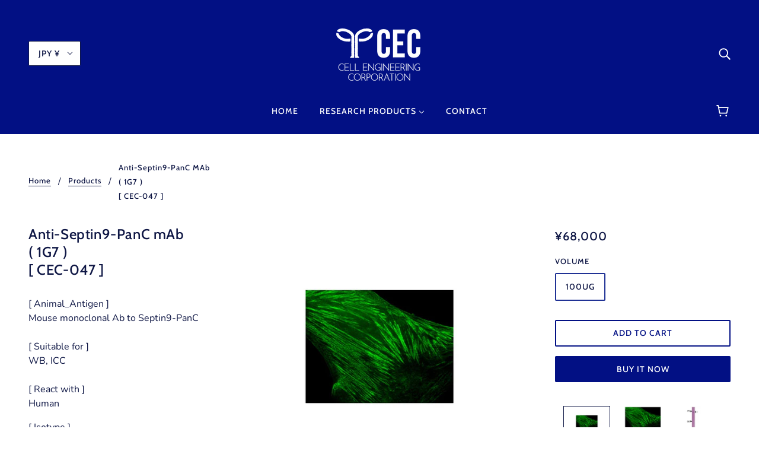

--- FILE ---
content_type: text/javascript; charset=utf-8
request_url: https://store.cell-eng.com/products/anti-septin9-panc-mab-1g7-cec-047.js
body_size: 758
content:
{"id":6216043987132,"title":"Anti-Septin9-PanC mAb\u003cbr\/\u003e( 1G7 )\u003cbr\/\u003e[ CEC-047 ]","handle":"anti-septin9-panc-mab-1g7-cec-047","description":"\u003cp data-mce-fragment=\"1\" class=\"p1\"\u003e\u003cbr\u003e[ Animal_Antigen ]\u003cbr\u003eMouse monoclonal Ab to Septin9-PanC\u003cbr\u003e\u003cbr\u003e[ Suitable for ]\u003cbr\u003eWB, ICC\u003cbr\u003e\u003cbr\u003e[ React with ]\u003cbr\u003eHuman\u003c\/p\u003e\n\u003cp class=\"p1\"\u003e[ Isotype ]\u003cbr\u003eIgG1,\u003cspan class=\"s1\"\u003eκ\u003cbr\u003e\u003c\/span\u003e\u003cspan class=\"s1\"\u003e\u003cbr data-mce-fragment=\"1\"\u003e\u003ca title=\"CEC-047 Septin9 PanC 1G7_ver2.1\" href=\"https:\/\/cdn.shopify.com\/s\/files\/1\/0517\/8418\/8092\/files\/CEC-047_Septin9_PanC_1G7_ver2.1.pdf?v=1612846699\" target=\"_blank\"\u003e\u003cspan style=\"color: #001cff;\"\u003e\u003cstrong\u003ePDF DOWNLOAD ▼\u003c\/strong\u003e\u003c\/span\u003e\u003c\/a\u003e\u003cbr\u003e\u003c\/span\u003e\u003c\/p\u003e\n\u003cul\u003e\n\u003cli\u003e\u003cspan\u003e\u003cstrong\u003e\u003cspan class=\"s1\"\u003eShipping costs are paid upon delivery by the customer.  Please let us know your FedEx Account Number. \u003cbr\u003e\u003cbr\u003e\u003c\/span\u003e\u003c\/strong\u003e\u003c\/span\u003e\u003c\/li\u003e\n\u003cli\u003e\u003cstrong\u003e\u003cspan class=\"\"\u003eFor orders placed in Japan, consumption tax will be added to the product price.\u003c\/span\u003e\u003c\/strong\u003e\u003c\/li\u003e\n\u003c\/ul\u003e","published_at":"2021-01-19T17:05:52+09:00","created_at":"2021-01-19T17:05:04+09:00","vendor":"細胞工学研究所　試薬販売サイト","type":"Primary antibodies","tags":["ハイブリドーマ抗体"],"price":6800000,"price_min":6800000,"price_max":6800000,"available":true,"price_varies":false,"compare_at_price":null,"compare_at_price_min":0,"compare_at_price_max":0,"compare_at_price_varies":false,"variants":[{"id":37889275297980,"title":"100ug","option1":"100ug","option2":null,"option3":null,"sku":"100ug","requires_shipping":true,"taxable":true,"featured_image":null,"available":true,"name":"Anti-Septin9-PanC mAb\u003cbr\/\u003e( 1G7 )\u003cbr\/\u003e[ CEC-047 ] - 100ug","public_title":"100ug","options":["100ug"],"price":6800000,"weight":0,"compare_at_price":null,"inventory_management":"shopify","barcode":null,"requires_selling_plan":false,"selling_plan_allocations":[]}],"images":["\/\/cdn.shopify.com\/s\/files\/1\/0517\/8418\/8092\/products\/CEC-047-Sept9-PanC-1G7_1_c1dc0fdc-cd7f-4623-ba06-6e6b820d4e74.jpg?v=1756859537","\/\/cdn.shopify.com\/s\/files\/1\/0517\/8418\/8092\/products\/CEC-047-Sept9-PanC-1G7_2.jpg?v=1756859537","\/\/cdn.shopify.com\/s\/files\/1\/0517\/8418\/8092\/products\/CEC-047-Sept9-PanC-1G7_3.jpg?v=1756859537","\/\/cdn.shopify.com\/s\/files\/1\/0517\/8418\/8092\/products\/CEC-047-Sept9-PanC-1G7_4.jpg?v=1756859537"],"featured_image":"\/\/cdn.shopify.com\/s\/files\/1\/0517\/8418\/8092\/products\/CEC-047-Sept9-PanC-1G7_1_c1dc0fdc-cd7f-4623-ba06-6e6b820d4e74.jpg?v=1756859537","options":[{"name":"volume","position":1,"values":["100ug"]}],"url":"\/products\/anti-septin9-panc-mab-1g7-cec-047","media":[{"alt":null,"id":20225259667644,"position":1,"preview_image":{"aspect_ratio":1.333,"height":540,"width":720,"src":"https:\/\/cdn.shopify.com\/s\/files\/1\/0517\/8418\/8092\/products\/CEC-047-Sept9-PanC-1G7_1_c1dc0fdc-cd7f-4623-ba06-6e6b820d4e74.jpg?v=1756859537"},"aspect_ratio":1.333,"height":540,"media_type":"image","src":"https:\/\/cdn.shopify.com\/s\/files\/1\/0517\/8418\/8092\/products\/CEC-047-Sept9-PanC-1G7_1_c1dc0fdc-cd7f-4623-ba06-6e6b820d4e74.jpg?v=1756859537","width":720},{"alt":null,"id":15566405042364,"position":2,"preview_image":{"aspect_ratio":1.333,"height":540,"width":720,"src":"https:\/\/cdn.shopify.com\/s\/files\/1\/0517\/8418\/8092\/products\/CEC-047-Sept9-PanC-1G7_2.jpg?v=1756859537"},"aspect_ratio":1.333,"height":540,"media_type":"image","src":"https:\/\/cdn.shopify.com\/s\/files\/1\/0517\/8418\/8092\/products\/CEC-047-Sept9-PanC-1G7_2.jpg?v=1756859537","width":720},{"alt":null,"id":15566405075132,"position":3,"preview_image":{"aspect_ratio":1.333,"height":540,"width":720,"src":"https:\/\/cdn.shopify.com\/s\/files\/1\/0517\/8418\/8092\/products\/CEC-047-Sept9-PanC-1G7_3.jpg?v=1756859537"},"aspect_ratio":1.333,"height":540,"media_type":"image","src":"https:\/\/cdn.shopify.com\/s\/files\/1\/0517\/8418\/8092\/products\/CEC-047-Sept9-PanC-1G7_3.jpg?v=1756859537","width":720},{"alt":null,"id":15566405107900,"position":4,"preview_image":{"aspect_ratio":1.333,"height":540,"width":720,"src":"https:\/\/cdn.shopify.com\/s\/files\/1\/0517\/8418\/8092\/products\/CEC-047-Sept9-PanC-1G7_4.jpg?v=1756859537"},"aspect_ratio":1.333,"height":540,"media_type":"image","src":"https:\/\/cdn.shopify.com\/s\/files\/1\/0517\/8418\/8092\/products\/CEC-047-Sept9-PanC-1G7_4.jpg?v=1756859537","width":720}],"requires_selling_plan":false,"selling_plan_groups":[]}